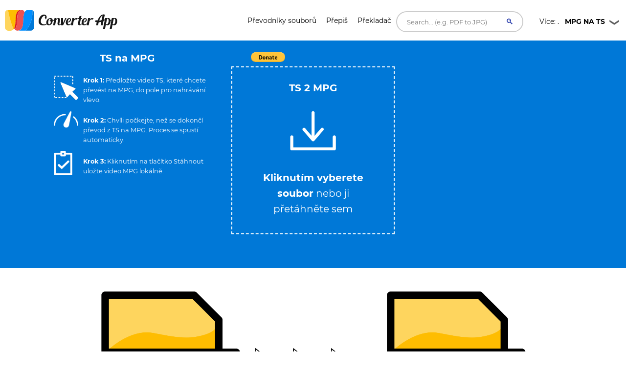

--- FILE ---
content_type: image/svg+xml
request_url: https://ik.imagekit.io/k1j6q2xzdte/logo_I29fJmV_m.svg
body_size: 2613
content:
<svg xmlns="http://www.w3.org/2000/svg" id="Layer_1" data-name="Layer 1" viewBox="0 0 535.88 100.06"><defs><style>.cls-1{isolation:isolate}.cls-2{fill:#0078d7}.cls-3{fill:#018fff}.cls-4{fill:#ed5151}.cls-5{fill:#fed55e}.cls-6{fill:#febd01}.cls-7{fill:#df1818}.cls-8{fill:#181818}</style></defs><g class="cls-1"><g id="job_converter_010_logo_general_01.svg" data-name="job converter 010 logo general 01.svg"><g id="layer1"><g id="g2712"><path id="path2666" d="m142.87 9.51.36 5.56.18 5.56v5.56l-.36 5.56-.53 5.56-.72 5.56-1.08 5.38-1.25 5.38L138 59l-1.61 5.19-2 5.2-2.33 4.85-2.33 5-2.7 4.84-2.8 4.92-3 4.66L118 98.1l-3.41 4.3-3.59 4.3h23.49l2-.17 2-.36 2-.54 1.79-.9 1.79-1.07 1.62-1.26L147 101l1.26-1.62 1.07-1.79.9-1.79.54-2 .35-2 .18-2V23.68l-.18-2-.35-2-.54-1.79-.72-1.8-.9-1.61-1.07-1.43-1.26-1.44-1.43-1.25-2-.9Zm0 0Z" class="cls-2" transform="translate(-11.97 -7)"/><path id="path2668" d="m142.87 9.51.36 5.56.18 5.56v5.56l-.36 5.56-.53 5.56-.72 5.56-1.08 5.38-1.25 5.38L138 59l-1.61 5.19-2 5.2-2.33 4.85-2.33 5-2.7 4.84-2.8 4.92-3 4.66L118 98.1l-3.41 4.3-3.59 4.3H73.84l2.15-.17 2-.36 2-.54 1.8-.54 1.61-.72 1.61-.89 1.44-.9 1.25-1.08 1.26-1.25L90 99l1.08-1.43.9-1.44.9-1.61.71-1.61.72-1.62.69-1.8.54-1.79.53-2 .54-2 .36-2 .35-2.16.54-4.3.54-4.48.36-4.49.54-9.27.53-9.33.36-4.48.54-4.48.54-4.31.35-2.15.36-2 .36-2 .54-2 .53-2 .72-1.79.72-1.62.9-1.61.9-1.61.89-1.44 1.08-1.43 1.07-1.26 1.31-1.12 1.26-1.07 1.43-.9 1.61-.9 1.62-.71 1.79-.54 2-.54 2-.36 2.15-.18h10.76l1.79.36 1.61.36 1.62.72 2.33.9Zm0 0Z" class="cls-3" transform="translate(-11.97 -7)"/><path id="path2670" d="m94.28 7.36-1.8.18-1.61.36-1.61.36-1.44.53-1.43.54-1.26.72-1.25.72-1.08.89-1.07.9-1.08.9-.9 1.07-.89 1.08-.86 1.07-.72 1.26-.72 1.26-.72 1.25-.71 1.44-.54 1.43-1.08 3.05-.89 3.23-.72 3.23-.54 3.4-.36 3.59-.35 3.59-.36 3.76-.36 7.53-.36 7.54-.22 3.76-.35 3.77-.36 3.59-.36 3.58-.54 3.41-.74 3.4-.87 3.25-1.08 3-.54 1.44L64 92.9l-.72 1.26-.72 1.25-.72 1.26-.89 1.07-.95 1.08-.9 1.07 1.08 1.44 1.07 1.25 1.26 1.08 1.43.9 1.62.72.89.35.9.18.9.18.9.18 1.07.18h2.87l1.79-.18 1.62-.18 1.61-.35 1.43-.36 1.44-.36 1.44-.54 1.25-.71L85 103l1.07-.72 1.08-.9 1.07-.9.9-.89.9-1.08.9-1.07.71-1.08.72-1.07L93 94l.72-1.25.53-1.26 1.08-2.69.9-2.87.71-3 .54-3.23.54-3.4.36-3.41.35-3.58.36-3.59.36-7.17.36-7.35.53-7.18.36-3.58.36-3.41.54-3.41.53-3.22.72-3.06.9-2.87 1.08-2.69.53-1.25.72-1.26-.9-2.15-1.07-2.15-1.26-1.79-.72-.9-.71-.9-.72-.72-.9-.71-.9-.72-.9-.61-1-.36-1.07-.35-1.08-.36-.53-.19Zm0 0Z" class="cls-4" transform="translate(-11.97 -7)"/><path id="path2672" d="m27.21 7.18-2 .36-2 .54-2 .71-1.71 1.08-1.62 1.25-1.43 1.44-1.26 1.61L14.12 16l-.9 2-.72 2-.35 2-.15 2v66.2l.18 2 .35 2 .54 2 .9 1.79L15 99.71l1.25 1.61 1.44 1.44 1.63 1.24 1.61 1.07 1.8.9 2 .54 2 .35 2 .18h9.5l1.44-.18 1.25-.18 1.26-.18 1.25-.36 1.08-.35 1.07-.36 2.15-.9 2-1.07 1.79-1.26 1.48-1.42-3.76-10-3.59-10-3.2-10.3-3.05-10.22-2.87-10.4L34 39.46l-2.33-10.4-2.13-10.58-2.33-11.3Zm0 0Z" class="cls-5" transform="translate(-11.97 -7)"/><path id="path2674" d="M91.41 7.18h-2l-2 .18-1.79.18-1.61.36-1.62.36-1.39.53-1.44.72-1.25.72-1.25.77-1.25.89-1.08.9-1.07 1.07-.9 1.08-.9 1.06-.86 1.22-.71 1.26-.72 1.43-.72 1.44-.54 1.43-.54 1.44-.89 3.23-.9 3.4-.72 3.41-.54 3.59-.35 3.76-.37 3.77-.54 7.71-.39 7.91-.53 7.71-.36 3.77-.36 3.76-.54 3.59-.71 3.4-.9 3.23-.9 3.23-.54 1.44-.53 1.43L57 94l-.72 1.25-.72 1.26-.9 1.26-.89 1.07-1.1 1.06-3.77-10.05-3.58-10-3.23-10.26L39 59.37 36.18 49l-2.69-10.4-2.33-10.4L29 17.58 27 7h64.41v.18Zm0 0Z" class="cls-6" transform="translate(-11.97 -7)"/><path id="path2676" d="M91.41 7.18h1.43l1.26.18-1.79.18-1.62.36-1.61.36-1.43.53-1.44.54-1.21.72-1.25.72-1.08.89-1.07.9-1.08.9-.9 1.07-.89 1.08-.9 1.07-.72 1.26-.72 1.26-.72 1.25-.71 1.44-.54 1.43-1.08 3.05-.94 3.23-.72 3.23-.54 3.4-.36 3.59-.35 3.59-.36 3.76-.36 7.53-.35 7.54-.18 3.76-.36 3.77-.36 3.59-.36 3.58-.53 3.41-.72 3.4L66 87l-1.07 3-.54 1.44-.59 1.46-.72 1.26-.72 1.25-.71 1.26-.9 1.07-.9 1.08-.85 1.07-.71-1.25-.72-1.26L56.8 96l-.54-1.44.74-1.3.52-1.26 1.07-2.69.9-2.87.72-3 .72-3.23.53-3.4.36-3.41.36-3.4.54-7.18.36-7.35.35-7.17.18-3.59.39-3.63.36-3.41.53-3.41.69-3.26.72-3 .9-2.87 1.07-2.69.54-1.26.72-1.25.72-1.26.75-1.26.71-1.08.9-1.08.9-1.07.9-.9 1.07-.9 1.08-.89 1.07-.72 1.26-.72 1.25-.54L81.55 9 83 8.44l1.44-.36L86 7.72l1.62-.18 1.79-.18 2-.18Zm0 0Z" class="cls-7" transform="translate(-11.97 -7)"/></g></g></g></g><path d="M205.2 62.24c-6.49 14-29.27 16.16-39.14 6.56-8.92-8.45-4.8-27.58 2.77-36.91a24.66 24.66 0 0 1 11-7.84c4.93-1.82 9.8-1.62 13.45.27a10.64 10.64 0 0 1 5.94 8.52c.41 3.58-.6 8.11-3.71 13.32l-5.48-8.79c1-1.62 2.37-3.25 2.3-5.21-.07-2.16-1.55-3.24-3.58-3.24-2.23 0-4.94 1.28-7.84 3.79-7.3 6.69-12.64 21.83-7.51 30.21s22.58 10.14 28.59-.68Z" class="cls-8"/><path d="M235.82 49.4a32.82 32.82 0 0 1-8 5.54c-2 15.41-14.53 21.36-22.51 18.32-6.29-2.3-8.58-8.11-7.91-14.33a22.88 22.88 0 0 1 10.95-17c6.29-3.65 15.68-4 18.93 3.85a12.28 12.28 0 0 1 .88 4.73 23.8 23.8 0 0 0 7.5-3.45Zm-16.15 6.83a15.06 15.06 0 0 1-6.49-3.11l3.51-4.8a9.5 9.5 0 0 0 2.91 1.82c-1.08-5-5.34-9.46-9.19-4.12-3.38 4.87-6.42 19.67-.41 23 3.25 1.89 7.91-1.42 9.67-12.57Z" class="cls-8"/><path d="M272.59 61.77c-5.94 15.55-24.26 17.24-21.29-.41 1-4.73 1.83-9.46 2.71-14.19 1.48-7.77-7.64-2.23-10.14 4l-4.26 22.43h-9.58l6.83-33.8h9.26l-1 5.07c7.31-8.24 20.15-8 17.31 7.23-1.62 8.39-1.22 5.95-2.71 14.2s8.12 2 10.28-4.53Z" class="cls-8"/><path d="M293.69 39.8c-4.4 9-10.82 23.8-16 33.8h-9.4l.07-33.8h9.33l-.14 23.12 10.53-23.12ZM319.85 62c-5.28 9.71-10.82 12.21-18.52 12-12.78-.4-13-16.56-6.7-26.56 5.14-8 13.93-9.66 17.78-6.42 3.45 2.77 3.52 7.91 1.49 11.9-3 5.61-8.72 7.7-14.53 7.5.06 3.24 1.28 7 4.19 8.45 5.2 2.43 10.68-1.63 13.85-6.9Zm-20.28-4.73c10.68.34 11.9-12.5 10.21-13.86-1.36-1-4.33.28-6.76 4.13a25.38 25.38 0 0 0-3.38 9c0 .23-.07.46-.07.7Z" class="cls-8"/><path d="m348.44 42-6.29 5.21c-5.47-4-10.47 1.21-13.92 6.82l-3.78 19.57h-9.54l6.83-33.8h9.29l-1.42 7.37c4.23-7.1 9.98-10.41 18.83-5.17ZM370.83 61.77c-5.41 14.47-25.35 18.32-21.56-.27l3.58-17.57h-4.06l1.69-4.13h3.25l1.82-8.8 9.6-1.9-2.12 10.7h5.47l-2 4.13h-4.26l-4.53 22.44c-1.55 7.9 8.05 2 10.35-4.6Z" class="cls-8"/><path d="M395.16 62c-5.27 9.74-10.81 12.24-18.52 12-12.77-.4-13-16.56-6.69-26.56 5.14-8 13.93-9.66 17.78-6.42 3.45 2.77 3.51 7.91 1.49 11.9-3 5.61-8.72 7.7-14.54 7.5.07 3.24 1.29 7 4.19 8.45 5.21 2.43 10.68-1.63 13.86-6.9Zm-20.27-4.73c10.68.34 11.89-12.5 10.2-13.86-1.35-1-4.32.28-6.76 4.13a25.58 25.58 0 0 0-3.38 9c0 .23-.06.46-.06.7Z" class="cls-8"/><path d="m423.76 42-6.29 5.21c-5.47-4-10.47 1.21-13.92 6.82l-3.79 19.57h-9.53l6.8-33.8h9.26l-1.42 7.37c4.29-7.1 10.03-10.41 18.89-5.17ZM503.9 54.27a26.88 26.88 0 0 1-3.17 12.57 12.83 12.83 0 0 1-4.06 4.8 10.69 10.69 0 0 1-6.83 2.36c-2.77 0-6.89-1.35-8.38-3l-3.78 19.5h-9.53l10.07-50.7h9.53l-.41 2c10.55-7.07 16.63 3.14 16.56 12.47Zm-17.17-9.13-4.46 22c3 4 6.56 2.5 8.79-.61a21.48 21.48 0 0 0 3.11-8.11c1.22-6.42 1.62-19.36-7.44-13.28ZM535.88 54.27a26.89 26.89 0 0 1-3.18 12.57 12.8 12.8 0 0 1-4 4.8 10.73 10.73 0 0 1-6.88 2.36c-2.77 0-6.9-1.35-8.38-3l-3.79 19.5h-9.53l10.07-50.7h9.53l-.4 2c10.54-7.07 16.62 3.14 16.56 12.47Zm-17.17-9.13-4.46 22c3 4 6.55 2.5 8.79-.61a21.32 21.32 0 0 0 3.1-8.11c1.22-6.42 1.63-19.36-7.43-13.28Z" class="cls-8"/><path d="M486.82 42.23s-11.79 4.77-19.17 6.56c-12.89 3.09-26.51 6-33.18.16L429.42 55c5.9 7.81 20.93 6.27 35 .59 3.87-1.57 16.79-7.26 22.79-11.15" class="cls-8"/><path d="m434.93 50-4 5.32s5.9 1.71 9.45 1.64 3.37-1.39 3.37-1.39l4.28-2.82s-7.9.08-13.1-2.75ZM498.18 55c3.23-.38 7.32-2.08 12-6.43v-2.45s-4 2.63-7.45 3.19a16.26 16.26 0 0 1-4.65.35" class="cls-8"/><path d="m471.4 47.6 5.28-24.31a21.18 21.18 0 0 0-6.48-1c-8 0-18.93 6.08-29.13 30a92.23 92.23 0 0 0-6.04 21.55v.31h9.48a94.88 94.88 0 0 1 5.35-21.23c3.91-.21 6.88-.48 10.86-.89l-4.2 22.12h9.81l4.48-23.08 6.63-1.93.22-3.15c-1.19.14-5.24 1.47-6.26 1.61Zm-10.32 2a38.9 38.9 0 0 1-11.05 2.33C455.17 31.49 465.91 27 465.91 27Z" class="cls-8"/></svg>

--- FILE ---
content_type: image/svg+xml
request_url: https://ik.imagekit.io/k1j6q2xzdte/menu_rcDqdmuwtt.svg
body_size: 401
content:
<svg xmlns="http://www.w3.org/2000/svg" fill="#000" viewBox="0 0 64 64"><path fill-rule="evenodd" stroke="null" d="M62.5 49.787a1.27 1.27 0 0 1-1.276 1.276H2.781A1.271 1.271 0 0 1 1.5 49.786V44.71a1.27 1.27 0 0 1 1.281-1.274h58.443c.71 0 1.276.567 1.276 1.274v5.076zm0-20.334c0-.694-.567-1.265-1.276-1.265H2.781c-.714 0-1.281.571-1.281 1.265v5.084c0 .709.567 1.276 1.281 1.276h58.443a1.27 1.27 0 0 0 1.276-1.274v-5.086zm0-15.25c0-.694-.567-1.265-1.276-1.265H2.781c-.714 0-1.281.571-1.281 1.265v5.091c0 .694.567 1.268 1.281 1.268h58.443c.71 0 1.276-.574 1.276-1.268v-5.09z" clip-rule="evenodd"/></svg>

--- FILE ---
content_type: application/javascript
request_url: https://converter.app/ts-to-mpg/tw1.js
body_size: 117
content:

									! function(d, s, id) {
										var js, fjs = d.getElementsByTagName(s)[0],
											p = /^http:/.test(d.location) ? 'http' : 'https';
										if (!d.getElementById(id)) {
											js = d.createElement(s);
											js.id = id;
											js.src = p + '://platform.twitter.com/widgets.js';
											fjs.parentNode.insertBefore(js, fjs);
										}
									}(document, 'script', 'twitter-wjs');
								